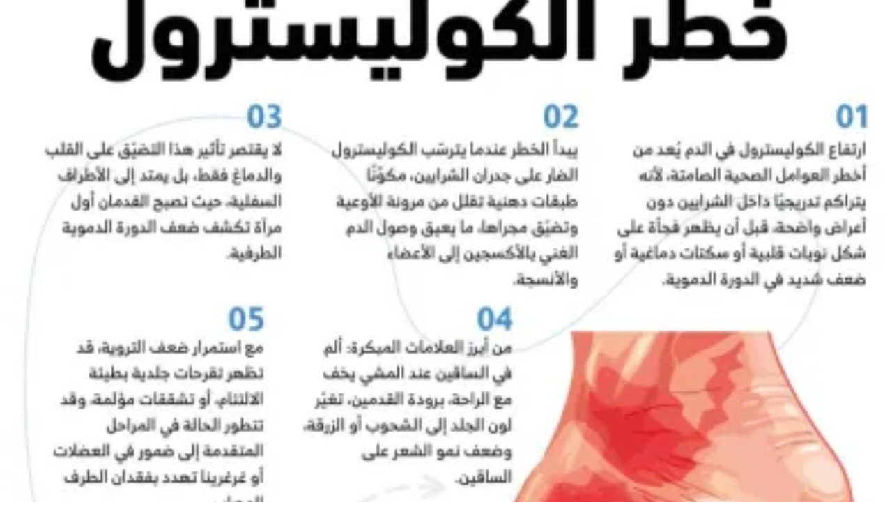

--- FILE ---
content_type: text/html
request_url: https://www.alwatan.com.sa/a/1148286
body_size: 12004
content:
<!DOCTYPE html PUBLIC "-//W3C//DTD XHTML 1.0 Strict//EN" "http://www.w3.org/TR/xhtml1/DTD/xhtml1-strict.dtd">
<html xmlns="http://www.w3.org/1999/xhtml" lang="ar" xml:lang="ar">
<head> 
    <meta http-equiv="Content-Type" content="text/html;charset=utf-8"/>
            <meta name="ROBOTS" content="index,follow"/>
        <meta name="language" content="Arabic"/>
    <meta name="copyright" content="Al Watan Online"/>
    <meta name="format-detection" content="telephone=no"> 
     
        <meta name="viewport" content="width=device-width, initial-scale=1" />
     
    <script>
  var googletag = googletag || {};
  googletag.cmd = googletag.cmd || [];
</script>
<script>
  googletag.cmd.push(function() {
googletag.defineSlot('/21695768448/Leaderboard_Ad_728x90_zone2', [728, 90], 'div-gpt-ad-1526389809945-0').addService(googletag.pubads()).setCollapseEmptyDiv(true);
googletag.defineSlot('/21695768448/LeaderBoard_Ad_728x90_zone1', [728, 90], 'div-gpt-ad-1525267291800-0').addService(googletag.pubads()).setCollapseEmptyDiv(true);
googletag.defineSlot('/21695768448/LeaderBoard_Ad_728x90_zone3', [728, 90], 'div-gpt-ad-1542813407046-0').addService(googletag.pubads()).setCollapseEmptyDiv(true);
googletag.defineSlot('/21695768448/HP_LeaderBoard_Ad_728x90_zone4', [728, 90], 'div-gpt-ad-1542813098229-0').addService(googletag.pubads()).setCollapseEmptyDiv(true);
googletag.defineSlot('/21695768448/HP_LeaderBoard_Ad_728x90_zone5', [728, 90], 'div-gpt-ad-1542812952399-0').addService(googletag.pubads()).setCollapseEmptyDiv(true);
googletag.defineSlot('/21695768448/Allpages_300x300', [300, 250], 'div-gpt-ad-1526041872079-0').addService(googletag.pubads()).setCollapseEmptyDiv(true);
googletag.defineSlot('/21695768448/Allpages_300*600', [300, 600], 'div-gpt-ad-1526377112335-0').addService(googletag.pubads()).setCollapseEmptyDiv(true);
googletag.defineSlot('/21695768448/Article_Ad_300x100_mobile-zone', [300, 100], 'div-gpt-ad-1557840744205-0').addService(googletag.pubads()).setCollapseEmptyDiv(true);
googletag.defineSlot('/21695768448/Allpages_300*300_top', [300, 250], 'div-gpt-ad-1601824871122-0').addService(googletag.pubads());
googletag.defineSlot('/21695768448/Allpages_300x300', [300, 250], 'div-gpt-ad-1601824964375-0').addService(googletag.pubads());

    googletag.pubads().enableSingleRequest();
	googletag.pubads().collapseEmptyDivs();
    googletag.enableServices();
  });
</script>

  
    <script>
  googletag.cmd.push(function() {
    googletag.defineSlot('/21695768448/Side_Ad_120x600_Right', [120, 600], 'div-gpt-ad-1542709082669-0').addService(googletag.pubads());
    googletag.defineSlot('/21695768448/Side_Ad_120x600_Left', [120, 600], 'div-gpt-ad-1542709135375-0').addService(googletag.pubads());
    googletag.pubads().enableSingleRequest();
    googletag.enableServices();
  });
</script>   
    <title>ما فوائد بذور السمسم الأسود - جريدة الوطن السعودية </title>	<base href="https://www.alwatan.com.sa/themes/watanksa/"/>
	<link rel="shortcut icon" href="https://www.alwatan.com.sa/themes/watanksa/images/favicon.ico?c=1" type="image/png">
    <link rel="icon" href="https://www.alwatan.com.sa/themes/watanksa/images/favicon.ico?c=1" type="image/png">
    <script type="text/javascript" src="https://www.alwatan.com.sa/js/jquery.min.js"></script>
    
    <link rel="preload" href="https://www.alwatan.com.sa/themes/watanksa/css/fonts-new-version/subset-HelveticaNeueLTArabic-Bold.woff2" as="font" type="font/woff2" crossorigin="anonymous">
    <link rel="preload" href="https://www.alwatan.com.sa/themes/watanksa/css/fonts-new-version/subset-HelveticaNeueLTArabic-Roman.woff2" as="font" type="font/woff2" crossorigin="anonymous">
    <link rel="preload" href="https://www.alwatan.com.sa/themes/watanksa/css/fonts-new-version/subset-JannaLT-Regular.woff2" as="font" type="font/woff2" crossorigin="anonymous">
    <link rel="preload" href="https://www.alwatan.com.sa/themes/watanksa/css/fonts-new-version/subset-JannaLT-Bold.woff2" as="font" type="font/woff2" crossorigin="anonymous">
    <link rel="preload" href="https://www.alwatan.com.sa/themes/watanksa/css/fonts-new-version/subset-HelveticaNeueLTArabic-Light.woff2" as="font" type="font/woff2" crossorigin="anonymous">
    <link rel="preload" href="https://www.alwatan.com.sa/themes/watanksa/css/fonts/Cairo-Regular.woff2" as="font" type="font/woff2" crossorigin="anonymous">
    <link rel="preload" href="https://www.alwatan.com.sa/css/font-awesome/fonts/fontawesome-webfont.woff2?v=4.7.0" as="font" type="font/woff2" crossorigin="anonymous"> 
    	<link rel="stylesheet" href="https://www.alwatan.com.sa/css/jquery.fancybox.min.css"/>
    <link rel="stylesheet" href="https://www.alwatan.com.sa/themes/watanksa/css/selection-sharer.min.css?v0.01" />
    
     
    <link rel="stylesheet" href="https://www.alwatan.com.sa/themes/watanksa/css/style-one.min.css?v0.67"/>
     
	<!--<link rel="stylesheet" href="https://www.alwatan.com.sa/themes/watanksa/css/g20.css?0.10"/>-->  
    <link rel="stylesheet" href="https://www.alwatan.com.sa/themes/watanksa/css/style-new-version.min.css?v0.94"/>

       
    <script src="//securepubads.g.doubleclick.net/tag/js/gpt.js"></script> 
        
    <link href="https://www.alwatan.com.sa/article/1148286" rel="canonical">
<link href="https://www.alwatan.com.sa/ampArticle/1148286" rel="amphtml">    <meta property="fb:app_id" content="2022631211342584" />
<meta name="description" content="ما فوائد بذور السمسم الأسود" />
<meta name="keywords" content="السمسم الأسود,فوائد صحية" />
<meta name="Idkeywords" content="499451" />
<meta name="pageType" content="article" />
<meta name="url" content="https://wtn.sa/a/1148286" />
<meta name="datePublished" content="2024-06-09T20:52:00+03:00" />
<meta name="dateModified" content="2024-06-09T20:53:35+03:00" />
<meta name="author" content="أبها : الوطن" />
<meta name="inLanguage" content="ar" />
<meta name="twitter:card" content="summary_large_image" />
<meta name="twitter:url" content="https://wtn.sa/a/1148286" />
<meta name="twitter:title" content="ما فوائد بذور السمسم الأسود" />
<meta name="twitter:description" content="- تحسن عملية الهضم، كما أن هذه البذور غنية بمضادات الأكسدة التي تساعد على تقليل خطر الإصابة بأمراض القلب.

- التحكم في وزن الجسم، إضافة إلى أن الأحماض الأمينية والدهون الصحية الموجودة فيها..." />
<meta property="og:url" content="https://wtn.sa/a/1148286" />
<meta property="og:title" content="ما فوائد بذور السمسم الأسود" />
<meta property="og:description" content="- تحسن عملية الهضم، كما أن هذه البذور غنية بمضادات الأكسدة التي تساعد على تقليل خطر الإصابة بأمراض القلب.

- التحكم في وزن الجسم، إضافة إلى أن الأحماض الأمينية والدهون الصحية الموجودة فيها..." />
<meta property="og:type" content="article" />
<meta property="og:locale" content="ar_AR" />
<meta property="og:site_name" content="Watanksa" />
<meta property="article:published_time" content="2024-06-09 20:52:00" />
<meta property="article:author" content="أبها : الوطن" />
<meta property="article:section" content="الانفوجراف" />
<meta name="twitter:card" content="summary_large_image" />
<meta name="twitter:title" content="ما فوائد بذور السمسم الأسود" />
<meta name="twitter:description" content="- تحسن عملية الهضم، كما أن هذه البذور غنية بمضادات الأكسدة التي تساعد على تقليل خطر الإصابة بأمراض القلب.

- التحكم في وزن الجسم، إضافة إلى أن الأحماض الأمينية والدهون الصحية الموجودة فيها..." />
<meta property="og:image" content="https://www.alwatan.com.sa/uploads/images/2024/06/09/1054461.jpg" />
<meta name="twitter:image" content="https://www.alwatan.com.sa/uploads/images/2024/06/09/1054461.jpg" />
<meta name="thumbnailUrl" content="https://www.alwatan.com.sa/uploads/images/2024/06/09/1054461.jpg" />
<meta itemprop="identifier" content="1148286" />
<meta itemprop="headline" content="ما فوائد بذور السمسم الأسود" />
<meta itemprop="pageType" content="article" />
<meta itemprop="articleSection" content="الانفوجراف" />
<meta itemprop="datePublished" content="2024-06-09T20:52:00+03:00" />
<meta itemprop="dateModified" content="2024-06-09T20:53:35+03:00" />
<meta itemprop="url" content="1148286" />
<meta itemprop="image" content="uploads/images/2024/06/09/1054461.jpg" />
<meta itemprop="thumbnailUrl" content="uploads/images/2024/06/09/1054461.jpg" />
<meta itemprop="publisher" content="جريدة الوطن السعودية " /> 
    
     

    <meta http-equiv="refresh" content="240" >    
       
    <script type="text/javascript">    
       var izooto = document.createElement('script');  
        izooto.src = 'https://cdn.izooto.com/scripts/265e901318d880c9da480e343aa506e53ca57515.js';   
        
            var waiting_time_popup_ads=3000;
     
    setTimeout(
        function(){  
            document.getElementsByTagName('HEAD').item(0).appendChild(izooto);   
        },waiting_time_popup_ads
    );
    </script>
          
           
<script> 
  googletag.cmd.push(function() {
    googletag.defineSlot('/21795300705,21695768448/Alwatan.com.sa_1x1', [1, 1], 'div-gpt-ad-1705566205785-0').addService(googletag.pubads());
    googletag.pubads().enableSingleRequest();
    googletag.pubads().collapseEmptyDivs();
    googletag.enableServices();
  });
</script>
 

</head>

<body class="rtl "> 
   
        
<input id="BASE_URL" type="hidden" value="https://www.alwatan.com.sa/"/>  
<!--HEADER-->
<header class="no-print">
    
<script>
	var searchQuery = '';
	var searchGroup = '';
	var searchDateFrom = '';
	var searchDateTo = '';
	var searchSection = [];
	var searchAuthor = [];
</script>



<div class="row header-new">
    <div class="container">
        <div class="headerTop">
            <div class="date">
                <div class="today">الجمعة</div>
                <div class="datehijri">27 رجب 1447 هـ</div>
                <div class="dateenglish">  16 يناير 2026</div>
            </div>
            <div class="logo"> 
                <a  href="https://www.alwatan.com.sa/">
                    <img src="/themes/watanksa/images/new-version/logo.png" alt="logo" width="226" height="76"  />
                </a> 
            </div>
            <div class="follow-us">
                <a target="_blank" href="https://www.threads.net/@alwatanksa" rel="noreferrer"> <img src="/themes/watanksa/images/new-version/threads-blue.svg" alt="threads logo" width="17" height="17" /></a>
                <a target="_blank" href="https://twitter.com/alwatansa" rel="noreferrer">
                    <svg version="1.1" id="svg5" xmlns:svg="http://www.w3.org/2000/svg" width="25px" fill="#008be9"
                         xmlns="http://www.w3.org/2000/svg" xmlns:xlink="http://www.w3.org/1999/xlink" x="0px" y="0px" viewBox="0 0 1668.56 1221.19"
                         style="enable-background:new 0 0 1668.56 1221.19;" xml:space="preserve">
                        <g id="layer1" transform="translate(52.390088,-25.058597)">
                            <path id="path1009" d="M283.94,167.31l386.39,516.64L281.5,1104h87.51l340.42-367.76L984.48,1104h297.8L874.15,558.3l361.92-390.99
                                h-87.51l-313.51,338.7l-253.31-338.7H283.94z M412.63,231.77h136.81l604.13,807.76h-136.81L412.63,231.77z"/>
                        </g>
                    </svg>
                </a>
                <a target="_blank" href="https://www.snapchat.com/add/alwatan-ksa" rel="noreferrer" ><i class="fa fa-snapchat"></i></a>
                <a target="_blank" href="https://instagram.com/alwatanksa" rel="noreferrer" ><i class="fa fa-instagram"></i></a>
                <a target="_blank" href="https://www.youtube.com/c/AlWatanksa" rel="noreferrer" ><i class="fa fa-youtube-play"></i></a>
                <a target="_blank" href="https://api.whatsapp.com/send?phone=966508227333&text=اشترك" rel="noreferrer" ><i class="fa fa-whatsapp"></i></a>
                <a target="_blank" href="https://nabd.com/alwatansa" rel="noreferrer"> <img src="/themes/watanksa/images/new-version/nabd-blue.svg" alt="nabd logo" width="19" height="22" /></a>
                
                <!--<a target="_blank" href="https://www.linkedin.com/company/alwatansa/" rel="noreferrer"><i class="fa fa-linkedin"></i></a>-->
                <!--<a target="_blank" href="https://www.facebook.com/alwatanksa" rel="noreferrer"><i class="fa fa-facebook"></i></a>-->
                <!--<a target="_blank" href="https://t.me/watansa" rel="noreferrer"><i class="fa fa-telegram"></i></a>-->
                <!--<a target="_blank" href="https://www.alwatan.com.sa/rss" ><i class="fa fa-rss"></i></a>-->
            </div>
        </div>
    </div> 
</div>



<div class="menu-new">
    <div class="container">
        <div class="row outer">
            <div class="col-1">
                <ul class="nav navbar-nav">
                    
                    <li class="li-menu homeSiteRedirect">
                        <a href="/">
                            <img src="/themes/watanksa/images/new-version/home-car.svg" alt="logo" width="20" height="20"  />
                        </a>
                    </li> 
                            
                    
                            <li class="li-menu  lg-menu md-menu">
                                <a href="https://www.alwatan.com.sa/">
                                        الرئيسية                                </a>
                            </li>

                         
                          
                                            <li class="li-menu  lg-menu md-menu">
                        <a href="https://www.alwatan.com.sa/سياسة">
                            سياسة                        </a>
                        <div class="moreinButton">
                            <div class="openSubMobile">+</div>
                             
<div class=" subMenuBox">
    <div class="li-subMenuList "></div>
    
                         
            <div class="li-subMenuList ">
                <a href="https://www.alwatan.com.sa/morearticles/سياسة/عربية">
                        عربية                </a>
            </div>
                         
            <div class="li-subMenuList ">
                <a href="https://www.alwatan.com.sa/morearticles/سياسة/دولية">
                        دولية                </a>
            </div>
                         
            <div class="li-subMenuList ">
                <a href="https://www.alwatan.com.sa/morearticles/سياسة/الحرب-الروسية-الأوكرانية">
                        الحرب الروسية الأوكرانية                </a>
            </div>
            
                 <div class="li-subMenuList"></div>
 </div>
                                            
                                                           </div>
                    </li>

                         
                          
                                            <li class="li-menu  lg-menu md-menu">
                        <a href="https://www.alwatan.com.sa/محليات">
                            محليات                        </a>
                        <div class="moreinButton">
                            <div class="openSubMobile">+</div>
                             
<div class=" subMenuBox">
    <div class="li-subMenuList "></div>
    
                         
            <div class="li-subMenuList ">
                <a href="https://www.alwatan.com.sa/كورونا">
                        كورونا                </a>
            </div>
            
                 <div class="li-subMenuList"></div>
 </div>
                                            
                                                           </div>
                    </li>

                         
                          
                                            <li class="li-menu  lg-menu md-menu">
                        <a href="https://www.alwatan.com.sa/رياضة">
                            رياضة                        </a>
                        <div class="moreinButton">
                            <div class="openSubMobile">+</div>
                             
<div class=" subMenuBox">
    <div class="li-subMenuList "></div>
    
                         
            <div class="li-subMenuList ">
                <a href="https://www.alwatan.com.sa/morearticles/رياضة/سعودية">
                        سعودية                </a>
            </div>
                         
            <div class="li-subMenuList ">
                <a href="https://www.alwatan.com.sa/morearticles/رياضة/عالمية">
                        عالمية                </a>
            </div>
            
                 <div class="li-subMenuList"></div>
 </div>
                                            
                                                           </div>
                    </li>

                         
                          
                                            <li class="li-menu  lg-menu md-menu">
                        <a href="https://www.alwatan.com.sa/اقتصاد">
                            اقتصاد                        </a>
                        <div class="moreinButton">
                            <div class="openSubMobile">+</div>
                             
<div class=" subMenuBox">
    <div class="li-subMenuList "></div>
    
                         
            <div class="li-subMenuList ">
                <a href="https://www.alwatan.com.sa/خدمات-الأعمال">
                        خدمات الأعمال                </a>
            </div>
                         
            <div class="li-subMenuList ">
                <a href="https://www.alwatan.com.sa/الاقتصاد-الدولي">
                        الاقتصاد الدولي                </a>
            </div>
            
                 <div class="li-subMenuList"></div>
 </div>
                                            
                                                           </div>
                    </li>

                         
                          
                        
                            <li class="li-menu  lg-menu md-menu">
                                <a href="https://www.alwatan.com.sa/حياة">
                                        حياة                                </a>
                            </li>

                         
                          
                        
                            <li class="li-menu  lg-menu md-menu">
                                <a href="https://www.alwatan.com.sa/نقاشات">
                                        نقاشات                                </a>
                            </li>

                         
                          
                        
                            <li class="li-menu  lg-menu md-menu">
                                <a href="https://www.alwatan.com.sa/رأي">
                                        رأي                                </a>
                            </li>

                         
                          
                        
                            <li class="li-menu  lg-menu md-menu">
                                <a href="https://www.alwatan.com.sa/الاسبوعية">
                                        الأسبوعية                                </a>
                            </li>

                         
                          
                                            <li class="li-menu  lg-menu md-menu">
                        <a href="https://www.alwatan.com.sa/جازان">
                            المناطق                        </a>
                        <div class="moreinButton">
                            <div class="openSubMobile">+</div>
                             
<div class=" subMenuBox">
    <div class="li-subMenuList "></div>
    
                         
            <div class="li-subMenuList ">
                <a href="https://www.alwatan.com.sa/جازان">
                        جازان                </a>
            </div>
                         
            <div class="li-subMenuList ">
                <a href="https://www.alwatan.com.sa/القصيم">
                        القصيم                </a>
            </div>
            
                 <div class="li-subMenuList"></div>
 </div>
                                            
                                                           </div>
                    </li>

                         
                          
                        
                            <li class="li-menu  lg-menu md-menu">
                                <a href="http://alwatan.com.sa/morearticles/مسارات/صفحات-تفاعلية">
                                        تفاعلية                                </a>
                            </li>

                         
                          
                        
                            <li class="li-menu  lg-menu md-menu">
                                <a href="https://www.alwatan.com.sa/إعلانات">
                                        اعلانات                                </a>
                            </li>

                         
                          
                        
                            <li class="li-menu  lg-menu md-menu">
                                <a href="https://micro.alwatan.com.sa/panorama/high-city/">
                                        صور تفاعلية                                </a>
                            </li>

                         
                          
                        
                            <li class="li-menu  lg-menu md-menu">
                                <a href="https://www.alwatan.com.sa/مناسبات">
                                        مناسبات                                </a>
                            </li>

                         
                          
                        
                            <li class="li-menu  lg-menu md-menu">
                                <a href="https://www.alwatan.com.sa/الانفوجراف">
                                        إنفوجراف                                </a>
                            </li>

                         
                          
                        
                            <li class="li-menu  lg-menu md-menu">
                                <a href="https://www.alwatan.com.sa/بانوراما">
                                        بانوراما                                </a>
                            </li>

                         
                          
                        
                            <li class="li-menu  lg-menu md-menu">
                                <a href="https://www.alwatan.com.sa/فيديو">
                                        فيديو                                </a>
                            </li>

                         
                          
                                                     <li class="li-menu visible-xs ">
                                <a class="eye-div" href="https://www.alwatan.com.sa/عين المواطن" title="عين المواطن">
                                                 عين المواطن                                </a>
                            </li> 
                            
                            <li class="li-menu more-menu lg-menu md-menu ">
                                <div class="morebutton">
                                            المزيد
                                    </div>
                                    <div class="moreMenuBox">
                                            <div class="li-moreMenuList li-List"></div>
                                                                                                <div class="li-moreMenuList ">
                                                            <a href="https://www.alwatan.com.sa/">
                                                                    الرئيسية                                                            </a>
                                                    </div>
                                                                                                        <div class="li-moreMenuList ">
                                                            <a href="https://www.alwatan.com.sa/سياسة">
                                                                    سياسة                                                            </a>
                                                    </div>
                                                                                                        <div class="li-moreMenuList ">
                                                            <a href="https://www.alwatan.com.sa/محليات">
                                                                    محليات                                                            </a>
                                                    </div>
                                                                                                        <div class="li-moreMenuList ">
                                                            <a href="https://www.alwatan.com.sa/رياضة">
                                                                    رياضة                                                            </a>
                                                    </div>
                                                                                                        <div class="li-moreMenuList ">
                                                            <a href="https://www.alwatan.com.sa/اقتصاد">
                                                                    اقتصاد                                                            </a>
                                                    </div>
                                                                                                        <div class="li-moreMenuList ">
                                                            <a href="https://www.alwatan.com.sa/حياة">
                                                                    حياة                                                            </a>
                                                    </div>
                                                                                                        <div class="li-moreMenuList ">
                                                            <a href="https://www.alwatan.com.sa/نقاشات">
                                                                    نقاشات                                                            </a>
                                                    </div>
                                                                                                        <div class="li-moreMenuList ">
                                                            <a href="https://www.alwatan.com.sa/رأي">
                                                                    رأي                                                            </a>
                                                    </div>
                                                                                                        <div class="li-moreMenuList ">
                                                            <a href="https://www.alwatan.com.sa/الاسبوعية">
                                                                    الأسبوعية                                                            </a>
                                                    </div>
                                                                                                        <div class="li-moreMenuList ">
                                                            <a href="https://www.alwatan.com.sa/جازان">
                                                                    المناطق                                                            </a>
                                                    </div>
                                                                                                        <div class="li-moreMenuList ">
                                                            <a href="http://alwatan.com.sa/morearticles/مسارات/صفحات-تفاعلية">
                                                                    تفاعلية                                                            </a>
                                                    </div>
                                                                                                        <div class="li-moreMenuList ">
                                                            <a href="https://www.alwatan.com.sa/إعلانات">
                                                                    اعلانات                                                            </a>
                                                    </div>
                                                                                                        <div class="li-moreMenuList ">
                                                            <a href="https://micro.alwatan.com.sa/panorama/high-city/">
                                                                    صور تفاعلية                                                            </a>
                                                    </div>
                                                                                                        <div class="li-moreMenuList ">
                                                            <a href="https://www.alwatan.com.sa/مناسبات">
                                                                    مناسبات                                                            </a>
                                                    </div>
                                                                                                        <div class="li-moreMenuList ">
                                                            <a href="https://www.alwatan.com.sa/الانفوجراف">
                                                                    إنفوجراف                                                            </a>
                                                    </div>
                                                                                                        <div class="li-moreMenuList ">
                                                            <a href="https://www.alwatan.com.sa/بانوراما">
                                                                    بانوراما                                                            </a>
                                                    </div>
                                                                                                        <div class="li-moreMenuList ">
                                                            <a href="https://www.alwatan.com.sa/فيديو">
                                                                    فيديو                                                            </a>
                                                    </div>
                                                                                                <div class="li-moreMenuList "></div>
                                    </div>
                            </li>
                </ul>
            </div>
			 
            <div class="col-2"> 
                <!--<a class="competition"  href="https://micro.alwatan.com.sa/RamadanCompetition" target="_blank" title="شارك واربح">شارك واربح</a>-->
                <!--<a class="competition"  href="https://www.alwatan.com.sa/morearticles/سياسة/روسيا-واوكرانيا"  title="أوكرانيا وروسيا">أوكرانيا وروسيا</a>-->
               
                <!--<a class="hajj"  href="/حج-1444"  title="حج 1444">حج 1444</a>-->
                
                <a class="eye-div" href="https://www.alwatan.com.sa/عين المواطن" title="عين المواطن">عين المواطن</a>
            
                <a class="pdf-div"  href="https://www.alwatan.com.sa/digital/2026-01-16" title="النسخة الإلكترونية">عدد اليوم</a>
               
                <div class="search-div"  onclick="showHeaderSearch();">بحث</div>
                <div class="menu-search-absolute">
                    <input class="query" type="text" placeholder="ابحث" />  
                </div>
                <div class="advanceSearch" data-toggle="modal" data-target="#advSearch" onclick="advancedSearch();" tabindex="1">
                    بحث متقدم 
                </div>
                
				  
                
            </div>
            
			<div class="menu-burger">
				<span></span>
				<span></span>
				<span></span>
			</div>
            
        </div> 
    </div>
</div>

      



<div class="header-ad hidden-xs">
            <div id='div-gpt-ad-1526389809945-0' style='height:90px; width:728px;'>
            <script>
                    googletag.cmd.push(function() { googletag.display('div-gpt-ad-1526389809945-0'); });
            </script>
        </div>
        </div>  

<div id="advSearch" class="modal fade" role="dialog" style="display: none"></div>
</header>
  
<section>
    

        <div class="relative-style">



        

<script type="application/ld+json">
	{
	"@context": "http://schema.org",
	"@type": "NewsArticle",
        "inLanguage": "ar",
	"mainEntityOfPage":{
	  "@type":"WebPage",
	  "@id":"1148286"
	},
	"headline": "ما فوائد بذور السمسم الأسود",
	"image": {
	  "@type": "ImageObject",
	  "url": "uploads/images/2024/06/09/1054461.jpg",
	  "height": 500,
	  "width": 500
	},
	"datePublished": "2024-06-09T20:54:40+03:00",
	"dateModified": "2024-06-09T20:53:35+03:00",
	"author": {
	  "@type": "Person",
	  "name": "أبها: الوطن"
	},
	"publisher": {
	  "@type": "Organization",
	  "name": "جريدة الوطن السعودية ",
	  "logo": {
		"@type": "ImageObject",
		"url": "https://www.alwatan.com.sa/themes/watanksa/images/logo.png",
		"width": 190,
		"height": 88
	  }
	},
	"description": "- تحسن عملية الهضم، كما أن هذه البذور غنية بمضادات الأكسدة التي تساعد على تقليل خطر الإصابة بأمراض القلب.

- التحكم في وزن الجسم، إضافة إلى أن الأحماض الأمينية والدهون الصحية الموجودة فيها..."
   }
</script>


<input type="hidden" id="cmsArticleId" value="1148286">

<div class="article-container">
    <div class="container"><div class="row"><div class="col-md-12 noPadding col-xs-12"><!--mobile-ad.tpl.php-->
 
        <div class="visible-xs mobile-ad padd10px">
			<div class="auto-table-style">
            <!-- /21695768448/Article_Ad_300x100_mobile-zone -->			</div>
        </div> 
    </div></div></div><div class="container"><div class="row"><div class="col-md-12 noPadding col-xs-12"><!--new-article-details.tpl.php-->

<!--CMS: 1148286-->
<!--NP: 499451-->
<!--ISOLD: 0-->
<!--OLD: 0-->
<!--section: 18-->


<div class="padd10px new-article-details">
    <div class="row rowTop">
        <div class="relative col-md-5">
            <div class="flex-mobile">
            <div class="sectionBig sectionBig-18-icon">  </div>
                        <h1 class="new-article-title">ما فوائد بذور السمسم الأسود</h1>
            </div>
            <div class="boxPublishTime">
                <div class="article-publish-date">
                    <img src="/themes/watanksa/images/new-version/icon-clock.png" width="20">
                    <div class="inline-block">
                        20:52                    </div>
                    <div class="inline-block">
                        الاحد 09 يونيو 2024                    </div> 
                    - 03 ذو الحجة 1445 هـ                </div> 
            </div>
        </div>
                    <div class="col-md-7">
                                                            <a class="fancybox ratio" href="../../uploads/images/2024/06/09/1054461.jpg" data-fancybox-group="gallery" title="">
                            <div>
                                <img src="https://cdn4.premiumread.com/?url=https://alwatan.com.sa/uploads/images/2024/06/09/1054461.jpg&w=700&q=100&f=webp"  width="100%" 	alt=""		onerror="this.src='images/no-image.png'">
                                                            </div>
                        </a>
                                            
                                                            </div>
            </div>
        <div class="row-article-body">
                    <div class="authorRow">
                                 
                    <div class="authordata">
                        <div class="iconByline"><img src="/themes/watanksa/images/new-version/icon-byline.png"></div>
                        <div class="authorName">
                            <a href="https://www.alwatan.com.sa/author/326/1/أبها-:-الوطن"> أبها : الوطن </a>
                        </div>
                    </div>
                                     
            </div>

        	        
       
    <div class="speakol-widget" id="sp-wi-4620"></div>

    <script>
    setTimeout(function () {
        // Load the Speakol SDK script dynamically
        var speakolScript = document.createElement('script');
        speakolScript.src = "https://cdn.speakol.com/widget/js/speakol-widget-v2.js";
        speakolScript.async = true;
        document.body.appendChild(speakolScript);

        // Initialize the widget after the script loads
        speakolScript.onload = function () {
            window.spksdk = window.spksdk || [];
            spksdk.push({
                widget_id: "wi-4620",
                element: "sp-wi-4620"
            });
        };
    }, 3000); // 3 seconds delay
    </script> 
    
        <div class="articleBody">
            - تحسن عملية الهضم، كما أن هذه البذور غنية بمضادات الأكسدة التي تساعد على تقليل خطر الإصابة بأمراض القلب.<br><br>- التحكم في وزن الجسم، إضافة إلى أن الأحماض الأمينية والدهون الصحية الموجودة فيها تعزز الحالة الصحية للجسم.<br><br>- بذور السمسم الأسود غنية بالكالسيوم والفوسفور والحديد والفيتامينات المختلفة ما يساعد في توفير العناصر الغذائية الأساسية للجسم.<!--WEB-18305-->    
<!-- /21795300705,21695768448/Alwatan.com.sa_1x1 -->
<div id='div-gpt-ad-1705566205785-0'>
  <script>
    googletag.cmd.push(function() { googletag.display('div-gpt-ad-1705566205785-0'); });
  </script>
</div>
<!--WEB-18305--><br><br>- غنية بالألياف التي تبطئ امتصاص السكر وتساعد في خفض مستويات السكر في الدم.<br><br>- يساعد الكالسيوم الموجود فيها على تقوية العظام والأسنان، كما يساعد في الوقاية من حالات مثل آلام المفاصل وهشاشة العظام.<div class="clear"></div><br/><div class="pagingWrap" style="display:none;"><a style="display:none;" href="https://www.alwatan.com.sa/article/1148286/الانفوجراف?page=0" class="button grey prevBtn">< Previous Page</a><a style="display:none;" href="https://www.alwatan.com.sa/article/1148286/الانفوجراف?page=2" class="button grey nextBtn">Next Page ></a></div>        </div>

                <div class="articleTagsBox">
                    </div>
    </div> 
    
    <div class="rowflex">
        
    <div class="article-lastedit-date">
        <div class="inline-block">
            آخر تحديث
        </div>
        <div class="inline-block">
            20:53        </div>
        <div class="inline-block">
            الاحد 09 يونيو 2024        </div>
        - 03 ذو الحجة 1445 هـ    </div>

    <div class="row-share"> 

        <div>
            <a href="/cdn-cgi/l/email-protection#c7f8b4b2a5ada2a4b3fa1e421f60e71e461e4f1f601f611f68e71f6f1f771e4f1f76e71f601e431f741e421f741e42e71f601e431f641f741e4f1f68e1a5a8a3befaafb3b3b7b4fde8e8b0b3a9e9b4a6e8a6e8f6f6f3fff5fff1">
                <i class="fa fa-envelope"></i>
            </a>
        </div>
        
        <div>
            <a href="javascript:void(0);"  data-action="share/whatsapp/share" onclick="window.open('https://api.whatsapp.com/send?text=ما فوائد بذور السمسم الأسود https://wtn.sa/a/1148286','_blank','width=400,height=500,scrollbars=yes,status=no,toolbar=no,fullscreen=no,resizable=no,menubar=no,titlebar=no,screenx=50,screeny=0');">
                <i class="fa  fa-whatsapp whatsappicon "></i>
            </a>
        </div>
        
        <div>
            <a href="javascript:void(0);" onclick="window.open('https://t.me/share/url?url=https://wtn.sa/a/1148286&text=ما فوائد بذور السمسم الأسود','_blank','width=400,height=500,scrollbars=yes,status=no,toolbar=no,fullscreen=no,resizable=no,menubar=no,titlebar=no,screenx=50,screeny=0');">
               <i class="fa fa-telegram"></i>
            </a>
        </div>
        
        <div> 
            <a href="javascript:void(0);" onclick="window.open('https://www.twitter.com/share?url=https://wtn.sa/a/1148286&text=ما فوائد بذور السمسم الأسود','_blank','width=400,height=500,scrollbars=yes,status=no,toolbar=no,fullscreen=no,resizable=no,menubar=no,titlebar=no,screenx=50,screeny=0');">
                <svg version="1.1" id="svg5" xmlns:svg="http://www.w3.org/2000/svg" width="25px" fill="#008be9"
                     xmlns="http://www.w3.org/2000/svg" xmlns:xlink="http://www.w3.org/1999/xlink" x="0px" y="0px" viewBox="0 0 1668.56 1221.19"
                     style="enable-background:new 0 0 1668.56 1221.19;" xml:space="preserve">
                    <g id="layer1" transform="translate(52.390088,-25.058597)">
                        <path id="path1009" d="M283.94,167.31l386.39,516.64L281.5,1104h87.51l340.42-367.76L984.48,1104h297.8L874.15,558.3l361.92-390.99
                            h-87.51l-313.51,338.7l-253.31-338.7H283.94z M412.63,231.77h136.81l604.13,807.76h-136.81L412.63,231.77z"/>
                    </g>
                </svg>
            </a>
        </div>
        
        <div>
            <a href="javascript:void(0);" onclick="window.open('https://www.facebook.com/sharer/sharer.php?u=https://wtn.sa/a/1148286','_blank','width=400,height=500,scrollbars=yes,status=no,toolbar=no,fullscreen=no,resizable=no,menubar=no,titlebar=no,screenx=50,screeny=0');">
                 <i class="fa fa-facebook"></i>
            </a>
        </div>
         

    </div>
        
    </div>

    <script data-cfasync="false" src="/cdn-cgi/scripts/5c5dd728/cloudflare-static/email-decode.min.js"></script><script type="text/javascript">
        $(function () {
            var clipboard = new Clipboard('.clipboard');

            $('.articleBody').selectionSharer();

            $('.fancybox').fancybox();
            var owl = $(".owl-articleMedia");
            owl.owlCarousel({
                items: 1, //10 items above 1000px browser width
                nav: true,
                dots: false,
                dotClass: 'owl-page',
                dotsClass: 'owl-pagination',
                loop: true,
                rtl: true,
                autoplay: false,
                autoplayHoverPause: true,
                autoplayTimeout: 7000,
                navText: ["", ""]
            });

            var owl = $(".owl-rightGallery");
            owl.owlCarousel({
                items: 5, //10 items above 1000px browser width
                nav: true,
                dots: false,
                dotClass: 'owl-page',
                dotsClass: 'owl-pagination',
                loop: false,
                rtl: true,
                autoplay: false,
                autoplayHoverPause: true,
                autoplayTimeout: 7000,
                navText: ["", ""],
                responsive: {
                    1200: {
                        items: 5
                    },
                    990: {
                        items: 3
                    },
                    500: {
                        items: 2
                    },
                    0: {
                        items: 2
                    }
                }
            });
        });
        var addthis_share = {
            // ... other options
            url_transforms: {
                shorten: {
                    twitter: 'wtn.sa',
                    whatsapp: 'wtn.sa',
                    facebook: 'wtn.sa',
//                    messenger: 'wtn.sa',
                    email: 'wtn.sa',
                    telegram: 'wtn.sa',
                }
            },
            shorteners: {
                bitly: 'wtn.sa'
            }
        }
    </script>

</div>
<!-- added to initialise function -->
<!--<script type="text/javascript" class="teads" async="true" src="//a.teads.tv/page/110235/tag"></script>-->



</div></div></div><div class="container"><div class="row"><div class="col-md-12 noPadding col-xs-12"><!--square-ad.tpl.php--> 
            <div class="padd10px square-ad">
            <div class="ad-div">
                <!-- /21695768448/Allpages_300*300_top -->            </div>
        </div>
         
</div></div></div><div class="container"><div class="row"><div class="col-md-12 noPadding col-xs-12">
<!--new-related-articles.tpl.php-->
<div class="padd10px new-related-articles ">

    <div class="widgetTitle">
       مقالات مشابهة    </div>

    <div class="row rowMargin">
				<div class="col-sm-6 col-md-4 col-lg-3 relative">
            <a class="ratio" href="https://www.alwatan.com.sa/article/1175912" data-focus-x="0" data-focus-y="0">
                <div style="display:block;">
                    <img  style="position:absolute;opacity:1;width:100%;height:auto;left:0;top:-29.850746268657%;" src="https://cdn4.premiumread.com/?url=https://alwatan.com.sa/uploads/images/2026/01/13/1222701.jpg&w=400&q=100&f=webp"	alt=""		onerror="this.src='images/no-image.png'">
                </div>
            </a>

			<h2 class="title">
				<a   href="https://www.alwatan.com.sa/article/1175912">
                    <p>لماذا لا تتآكل المعدة بحمضها</p>
                </a>
			</h2>
            <div class="smallDesc">
                <p>حقيقة علميةحمض المعدة قوي لدرجة أنه قادر على إذابة المعادن، ومع ذلك لا تتضرر المعدة منه في الحالة الطبيعية.مهمة المعدة&bull; تفكيك...</p>
            </div>

            <div class="bylineRow">
                <img src="/themes/watanksa/images/new-version/icon-byline.png"> أبها: الوطن            </div>
            <div class="article-publish-date">
                <img src="/themes/watanksa/images/new-version/icon-clock.png" width="20">
                24 رجب 1447 هـ            </div>

		</div>
					<div class="col-sm-6 col-md-4 col-lg-3 relative">
            <a class="ratio" href="https://www.alwatan.com.sa/article/1175864" data-focus-x="0" data-focus-y="0">
                <div style="display:block;">
                    <img  style="position:absolute;opacity:1;width:100%;height:auto;left:0;top:-53.731343283582%;" src="https://cdn4.premiumread.com/?url=https://alwatan.com.sa/uploads/images/2026/01/12/1222324.jpg&w=400&q=100&f=webp"	alt=""		onerror="this.src='images/no-image.png'">
                </div>
            </a>

			<h2 class="title">
				<a   href="https://www.alwatan.com.sa/article/1175864">
                    <p>تهريب السلاح لقوات الدعم السريع</p>
                </a>
			</h2>
            <div class="smallDesc">
                <p>تهريب السلاح لقوات الدعم السريعالمنافذ الرئيسية:المثلث الحدودي (ليبيا- مصر- السودان- تشاد): منطقة استراتيجية ضعيفة الرقابةالحدود...</p>
            </div>

            <div class="bylineRow">
                <img src="/themes/watanksa/images/new-version/icon-byline.png"> جازان: حسين معشي            </div>
            <div class="article-publish-date">
                <img src="/themes/watanksa/images/new-version/icon-clock.png" width="20">
                23 رجب 1447 هـ            </div>

		</div>
					<div class="col-sm-6 col-md-4 col-lg-3 relative">
            <a class="ratio" href="https://www.alwatan.com.sa/article/1175844" data-focus-x="0" data-focus-y="0">
                <div style="display:block;">
                    <img  style="position:absolute;opacity:1;width:100%;height:auto;left:0;top:-29.850746268657%;" src="https://cdn4.premiumread.com/?url=https://alwatan.com.sa/uploads/images/2026/01/12/1222253.jpg&w=400&q=100&f=webp"	alt=""		onerror="this.src='images/no-image.png'">
                </div>
            </a>

			<h2 class="title">
				<a   href="https://www.alwatan.com.sa/article/1175844">
                    <p>كيفية حذف حساب ChatGPT</p>
                </a>
			</h2>
            <div class="smallDesc">
                <p>أولًا: الحذف من جهاز الكمبيوتر&bull; افتح موقع «شات جي بي تي» عبر أي متصفح على جهاز الكمبيوتر أو اللابتوب.&bull; تأكد من تسجيل الدخول...</p>
            </div>

            <div class="bylineRow">
                <img src="/themes/watanksa/images/new-version/icon-byline.png"> أبها: الوطن            </div>
            <div class="article-publish-date">
                <img src="/themes/watanksa/images/new-version/icon-clock.png" width="20">
                23 رجب 1447 هـ            </div>

		</div>
					<div class="col-sm-6 col-md-4 col-lg-3 relative">
            <a class="ratio" href="https://www.alwatan.com.sa/article/1175791" data-focus-x="0" data-focus-y="0">
                <div style="display:block;">
                    <img  style="position:absolute;opacity:1;width:100%;height:auto;left:0;top:-29.850746268657%;" src="https://cdn4.premiumread.com/?url=https://alwatan.com.sa/uploads/images/2026/01/12/1221992.jpg&w=400&q=100&f=webp"	alt=""		onerror="this.src='images/no-image.png'">
                </div>
            </a>

			<h2 class="title">
				<a   href="https://www.alwatan.com.sa/article/1175791">
                    <p>أدوية التخسيس تقلل مخاطر سرطان القولون</p>
                </a>
			</h2>
            <div class="smallDesc">
                <p>&bull; كشفت دراستان حديثتان أن أدوية إنقاص الوزن من فئة محفزات GLP-1 ارتبطت بانخفاض خطر الإصابة بسرطان القولون والمستقيم مقارنة...</p>
            </div>

            <div class="bylineRow">
                <img src="/themes/watanksa/images/new-version/icon-byline.png"> أبها: الوطن            </div>
            <div class="article-publish-date">
                <img src="/themes/watanksa/images/new-version/icon-clock.png" width="20">
                22 رجب 1447 هـ            </div>

		</div>
					<div class="col-sm-6 col-md-4 col-lg-3 relative">
            <a class="ratio" href="https://www.alwatan.com.sa/article/1175740" data-focus-x="0" data-focus-y="0">
                <div style="display:block;">
                    <img  style="position:absolute;opacity:1;width:100%;height:auto;left:0;top:-100%;" src="https://cdn4.premiumread.com/?url=https://alwatan.com.sa/uploads/images/2026/01/11/1221608.jpg&w=400&q=100&f=webp"	alt=""		onerror="this.src='images/no-image.png'">
                </div>
            </a>

			<h2 class="title">
				<a   href="https://www.alwatan.com.sa/article/1175740">
                    <p>جرينلاند بين الجليد والنار</p>
                </a>
			</h2>
            <div class="smallDesc">
                <p>جرينلاند بين الجليد والنارأكبر جزيرة في العالم 2.1 مليون كم²إقليم تابع للدنمارك بحكم ذاتي موسعيسكنها 56 ألف نسمة، معظمهم من الإنويت80...</p>
            </div>

            <div class="bylineRow">
                <img src="/themes/watanksa/images/new-version/icon-byline.png"> الوطن            </div>
            <div class="article-publish-date">
                <img src="/themes/watanksa/images/new-version/icon-clock.png" width="20">
                22 رجب 1447 هـ            </div>

		</div>
					<div class="col-sm-6 col-md-4 col-lg-3 relative">
            <a class="ratio" href="https://www.alwatan.com.sa/article/1175725" data-focus-x="0" data-focus-y="0">
                <div style="display:block;">
                    <img  style="position:absolute;opacity:1;width:100%;height:auto;left:0;top:-29.850746268657%;" src="https://cdn4.premiumread.com/?url=https://alwatan.com.sa/uploads/images/2026/01/10/1221535.jpg&w=400&q=100&f=webp"	alt=""		onerror="this.src='images/no-image.png'">
                </div>
            </a>

			<h2 class="title">
				<a   href="https://www.alwatan.com.sa/article/1175725">
                    <p>برنامج ذاتي يعيد النشاط لمرضى الظهر</p>
                </a>
			</h2>
            <div class="smallDesc">
                <p>&bull; يمكن لمرضى آلام أسفل الظهر استعادة نمط حياة نشط دون الاعتماد الكامل على العلاج الطبيعي التقليدي، من خلال برامج تعتمد على...</p>
            </div>

            <div class="bylineRow">
                <img src="/themes/watanksa/images/new-version/icon-byline.png"> أبها: الوطن            </div>
            <div class="article-publish-date">
                <img src="/themes/watanksa/images/new-version/icon-clock.png" width="20">
                21 رجب 1447 هـ            </div>

		</div>
					<div class="col-sm-6 col-md-4 col-lg-3 relative">
            <a class="ratio" href="https://www.alwatan.com.sa/article/1175683" data-focus-x="0" data-focus-y="0">
                <div style="display:block;">
                    <img  style="position:absolute;opacity:1;width:100%;height:auto;left:0;top:-28.358208955224%;" src="https://cdn4.premiumread.com/?url=https://alwatan.com.sa/uploads/images/2026/01/09/1221135.jpg&w=400&q=100&f=webp"	alt=""		onerror="this.src='images/no-image.png'">
                </div>
            </a>

			<h2 class="title">
				<a   href="https://www.alwatan.com.sa/article/1175683">
                    <p>علامات القدم تكشف خطر الكوليسترول</p>
                </a>
			</h2>
            <div class="smallDesc">
                <p>&bull; ارتفاع الكوليسترول في الدم يُعد من أخطر العوامل الصحية الصامتة، لأنه يتراكم تدريجيًا داخل الشرايين دون أعراض واضحة، قبل أن...</p>
            </div>

            <div class="bylineRow">
                <img src="/themes/watanksa/images/new-version/icon-byline.png"> أبها: الوطن            </div>
            <div class="article-publish-date">
                <img src="/themes/watanksa/images/new-version/icon-clock.png" width="20">
                20 رجب 1447 هـ            </div>

		</div>
			
		</div>
</div>
	</div></div></div><div class="container"><div class="row"><div class="col-md-12 noPadding col-xs-12"><!--square-ad.tpl.php--> 
            <div class="padd10px square-ad">
            <div class="ad-div">
                <!-- /21695768448/Allpages_300x300 -->            </div>
        </div>
         
</div></div></div></div>

       
                    <nav id="nav">
                <div class="advleft">
                            <!-- /21695768448/Side_Ad_120x600_Left -->
<div id='div-gpt-ad-1542709135375-0' style='height:600px; width:120px;'>
<script>
googletag.cmd.push(function() { googletag.display('div-gpt-ad-1542709135375-0'); });
</script>
</div>
                </div>
                <div class="advright">
                            <!-- /21695768448/Side_Ad_120x600_Right -->
<div id='div-gpt-ad-1542709082669-0' style='height:600px; width:120px;'>
<script>
googletag.cmd.push(function() { googletag.display('div-gpt-ad-1542709082669-0'); });
</script>
</div>
                </div>
            </nav>
            
    </div>
</section>

<footer class="no-print">
    

<div class="footer-new2021">
    <div class="container">
        <div class="row">
            
            <div class="col-lg-2 divlogo">
                <a href="https://www.alwatan.com.sa/">
                    <img src="images/new-version/logo-w.svg" alt="logo" width="195" height="76" class="logo" >
                </a>
            </div>
            
            <div class="col-lg-6">
                <div class="rowFooterMenu">
				    <div class="inner-1">
                        <div class="menu-title">أقسام الوطن</div> 
                        <div class="sub-menu-footer"> 
                            <a href="/سياسة" class="towinrow">سياسة</a>
                            <a href="/محليات" class="towinrow">محليات</a>
                            <a href="/رياضة" class="towinrow">رياضة</a>
                            <a href="/اقتصاد" class="towinrow">اقتصاد</a>
                            <a href="/حياة" class="towinrow">حياة</a>
                            <a href="/رأي" class="towinrow">رأي</a>
                        </div> 
                    </div>  
                    <div class="inner-1">
                        <div class="menu-title">منتجات الوطن</div> 
                        <div class="sub-menu-footer"> 
                            <a href="/morearticles/مسارات/صفحات-تفاعلية">قصص تفاعلية</a>
                            <a href="https://micro.alwatan.com.sa/panorama/high-city/" target="_blank">صور تفاعلية</a>
                            <a href="/الاسبوعية">الأسبوعية</a>
                        </div> 
                    </div>  
                    <div class="inner-1">
                        <div class="menu-title">تواصل مع الوطن</div> 
                        <div class="sub-menu-footer"> 
                            <a href="/إعلانات">الإعلانات</a>
                            <a href="/عين%20المواطن">عين المواطن</a>
                            <a href="/اتصل-بنا">اتصل بنا</a>
                        </div> 
                    </div> 
                    <div class="inner-1">
                        <div class="menu-title">عن الوطن</div> 
                        <div class="sub-menu-footer"> 
                            <a href="/من-نحن">من نحن</a>
                            <a href="/الشروط-والأحكام">الشروط والأحكام</a>
                            <a href="/archive">الأرشيف</a>
                        </div> 
                    </div>  
                </div>
            </div>
                 
            
            <div class="col-lg-4">
                 <div class="text"> 
                    صحيفة الوطن تصدر عن مؤسسة عسير للصحافة والنشر ، صدر عددها الأول  في 30 سبتمبر 2000م
                </div>
                <div class="social-footer">
                    <a target="_blank" href="https://api.whatsapp.com/send?phone=966508227333&text=اشترك" rel="noreferrer" ><i class="fa fa-whatsapp"></i></a>
                    <a target="_blank" href="https://nabd.com/alwatansa" rel="noreferrer"> <img src="/themes/watanksa/images/new-version/nabd-white.svg" alt="nabd logo" width="22" height="26" /></a>
                    <a target="_blank" href="https://instagram.com/alwatanksa" rel="noreferrer"  ><i class="fa fa-instagram"></i></a>
                    <a target="_blank" href="https://www.youtube.com/c/AlWatanksa" rel="noreferrer" ><i class="fa fa-youtube-play"></i></a>
                    <a target="_blank" href="https://www.linkedin.com/company/alwatansa/" rel="noreferrer" ><i class="fa fa-linkedin"></i></a>
                    <a target="_blank" href="https://twitter.com/alwatansa" rel="noreferrer" style="display: flex">
                        <svg version="1.1" id="svg5" xmlns:svg="http://www.w3.org/2000/svg" width="25px" fill="#fff"
                         xmlns="http://www.w3.org/2000/svg" xmlns:xlink="http://www.w3.org/1999/xlink" x="0px" y="0px" viewBox="0 0 1668.56 1221.19"
                         style="enable-background:new 0 0 1668.56 1221.19;" xml:space="preserve">
                            <g id="layer1" transform="translate(52.390088,-25.058597)">
                                <path id="path1009" d="M283.94,167.31l386.39,516.64L281.5,1104h87.51l340.42-367.76L984.48,1104h297.8L874.15,558.3l361.92-390.99
                                    h-87.51l-313.51,338.7l-253.31-338.7H283.94z M412.63,231.77h136.81l604.13,807.76h-136.81L412.63,231.77z"/>
                            </g>
                        </svg>
                    </a>
                    <a target="_blank" href="https://www.facebook.com/alwatanksa" rel="noreferrer" ><i class="fa fa-facebook"></i></a>
                    <a target="_blank" href="https://t.me/watansa" rel="noreferrer" ><i class="fa fa-telegram"></i></a>
                    <a target="_blank" href="https://www.alwatan.com.sa/rss" ><i class="fa fa-rss"></i></a>
                    <a target="_blank" href="https://news.google.com/publications/CAAqBwgKMKS_mwsw6MmzAw?r=7&oc=1&hl=ar&gl=SA&ceid=SA:ar"  rel="noreferrer" >
                        <i class="fa fa-google" aria-hidden="true"></i> 
                    </a>        
                </div>
            </div>
            
        </div>
    </div> 
</div> 

<div id="foxpush_display_1000438"></div>
<script async src="https://native-cdn.foxpush.io/foxpush-bidder.js"></script>
<script type="text/javascript">
  window._foxpushads = window._foxpushads || {units: []};
  _foxpushads.units.push(
  function()
  {
      const FoxPushAdUnit =
      {
          excludedCountries:_foxpushads.setExcludedCountries(['N/A']),
          type:_foxpushads.setSticky(true),
          postion:_foxpushads.setStickyPostion('left',100),
          unit:_foxpushads.setUnit('1000438','display',[300,250]),
          element:_foxpushads.setHolder('foxpush_display_1000438'),
          sspId:_foxpushads.setSSPID('ssp_display/22928630099'),
          MCMId:_foxpushads.setMCMID('21695768448'),
      }
      _foxpushads.serve(FoxPushAdUnit);
  });
</script>
    <input type="hidden" id="FOOTER_HEIGHT" value="" />
</footer>

<!-- Start Alexa Certify Javascript -->
<!-- 
<script type="text/javascript">
_atrk_opts = { atrk_acct:"qXY0u1hNdI20fn", domain:"alwatan.com.sa",dynamic: true};
(function() { var as = document.createElement('script'); as.type = 'text/javascript'; as.async = true; as.src = "https://certify-js.alexametrics.com/atrk.js"; var s = document.getElementsByTagName('script')[0];s.parentNode.insertBefore(as, s); })();
</script>
--> 
<noscript><img src="https://certify.alexametrics.com/atrk.gif?account=qXY0u1hNdI20fn" style="display:none" height="1" width="1" alt="" /></noscript>
<!-- End Alexa Certify Javascript -->   <!-- Google tag (gtag.js) -->
<script async src="https://www.googletagmanager.com/gtag/js?id=G-W4ZJPVS51M"></script>
<script>
window.dataLayer = window.dataLayer || [];
function gtag(){dataLayer.push(arguments);}
gtag('js', new Date());
setTimeout("gtag('event', '15_sec_read', {'Read':'15 sec'})",15000 );
setTimeout("gtag('event', '30_sec_read', {'Read':'30 sec'})",30000 );
gtag('config', 'G-W4ZJPVS51M'); 
  
  // Author Value 
  gtag('event', 'page_view', {
      'dimension1': 'أبها : الوطن',
      'dimension2': 'الانفوجراف',
      'dimension3': 'ما فوائد بذور السمسم الأسود',
      'dimension4': '',
      'dimension5': '1148286',
      'dimension6': '2024-06-09 20:52:00',
      'dimension7': '18'});
     
    
</script> 
 <script type="text/javascript" src="https://www.alwatan.com.sa/themes/watanksa/js/selection-sharer.js" defer></script>
<script type="text/javascript" src="https://www.alwatan.com.sa/js/jquery.fancybox.min.js" defer></script>
<script type="text/javascript" src="https://www.alwatan.com.sa/js/clipboard.min.js" defer></script>
<!-- added to initialise function -->
<!--<script defer type="text/javascript" src="https://s7.addthis.com/js/300/addthis_widget.js#pubid=ra-59e9d8c4d249bdbf"></script> -->
<!--<script type="text/javascript">
    var addthis_config = addthis_config || {};
    addthis_config.data_track_addressbar = false;
    addthis_config.data_track_clickback = false;
</script>  -->
 
  
<script  src="https://www.alwatan.com.sa/themes/watanksa/js/script-one.min.js?v4.65"></script>

<script  src="https://www.alwatan.com.sa/themes/watanksa/js/script-new-version.min.js?v1.0"></script> 
 

<!-- BEGIN EFFECTIVE MEASURE CODE --> 
<noscript>
    <img src="https://me.effectivemeasure.net/em_image" alt="" style="position:absolute; left:-5px;" />
</noscript>
<!--END EFFECTIVE MEASURE CODE -->

   

<script>
    $(function(){
        $(document).ready(function(){
            setTimeout(function(){
                $("div[data-google-query-id]").each(function( index ) {
                    var ad_height = $(this).height();
                    if(($(this).find('iframe').length > 0) && ($(this).children("div").length > 0 ||  ad_height > 10) ){
                        $(this).closest(".overlay_ad_popup_outer").show();
                    }
                });
            }, 1000);
        });
    });
</script>

 
  
<script>
    
    var googletagservices = document.createElement('script');
    googletagservices.async = true; 
    googletagservices.src = 'https://www.googletagservices.com/tag/js/gpt.js';
    
//    var securepubads = document.createElement('script');
//    securepubads.async = true; 
//    securepubads.src = 'https://securepubads.g.doubleclick.net/tag/js/gpt.js';

//    var alexa = document.createElement('script');
//    var contentAlexa= document.createTextNode('_atrk_opts = { atrk_acct:"qXY0u1hNdI20fn", domain:"alwatan.com.sa",dynamic: true};(function() { var as = document.createElement(\'script\'); as.type = \'text/javascript\'; as.async = true; as.src = "https://certify-js.alexametrics.com/atrk.js"; var s = document.getElementsByTagName(\'script\')[0];s.parentNode.insertBefore(as, s); })();');
//    alexa.appendChild(contentAlexa); 
    
//    var clarity = document.createElement('script');
//    var contentclarity= document.createTextNode('(function(c,l,a,r,i,t,y){c[a]=c[a]||function(){(c[a].q=c[a].q||[]).push(arguments)};t=l.createElement(r);t.async=1;t.src="https://www.clarity.ms/tag/"+i;y=l.getElementsByTagName(r)[0];y.parentNode.insertBefore(t,y);})(window, document, "clarity", "script", "5wkww2vrxn");');
//    clarity.appendChild(contentclarity);
    
            
     
        
            var waiting_time=3000;
            
    setTimeout(
        function(){ 
        
        document.getElementsByTagName('HEAD').item(0).appendChild(googletagservices); 
//        document.getElementsByTagName('HEAD').item(0).appendChild(securepubads);  
//        document.getElementsByTagName('HEAD').item(0).appendChild(alexa); 
//        document.getElementsByTagName('HEAD').item(0).appendChild(clarity);  
        
                
        },waiting_time
    );
    
    var initiate = 1;
    function initialize(){
        if(initiate==1){
            initiate = 0; 
            
            //                document.getElementsByTagName('BODY').item(0).prepend(addthis);
//                document.getElementsByTagName('BODY').item(0).prepend(speakol);
//                document.getElementsByTagName('BODY').item(0).prepend(teads);
            
        }
    }
    
        document.addEventListener("mousemove", initialize);
    document.addEventListener("scroll", initialize);
        document.addEventListener("touchstart", initialize);

</script>

<script>
        var s, r = false;
        s = document.createElement('script');
        s.src = "https://cdn.ideanetwork.site/js/AdScript/watan.sa/Init.js?" + new Date().toJSON().slice(0, 13);
        document.getElementsByTagName('body')[0].appendChild(s);
</script>

    
<script defer src="https://static.cloudflareinsights.com/beacon.min.js/vcd15cbe7772f49c399c6a5babf22c1241717689176015" integrity="sha512-ZpsOmlRQV6y907TI0dKBHq9Md29nnaEIPlkf84rnaERnq6zvWvPUqr2ft8M1aS28oN72PdrCzSjY4U6VaAw1EQ==" data-cf-beacon='{"version":"2024.11.0","token":"33aacad18ad64d31ac6bf6abd4fd53ba","r":1,"server_timing":{"name":{"cfCacheStatus":true,"cfEdge":true,"cfExtPri":true,"cfL4":true,"cfOrigin":true,"cfSpeedBrain":true},"location_startswith":null}}' crossorigin="anonymous"></script>
</body>
</html>


--- FILE ---
content_type: text/html; charset=utf-8
request_url: https://www.google.com/recaptcha/api2/aframe
body_size: 266
content:
<!DOCTYPE HTML><html><head><meta http-equiv="content-type" content="text/html; charset=UTF-8"></head><body><script nonce="muUUDTx7eoIhj2akivrJxQ">/** Anti-fraud and anti-abuse applications only. See google.com/recaptcha */ try{var clients={'sodar':'https://pagead2.googlesyndication.com/pagead/sodar?'};window.addEventListener("message",function(a){try{if(a.source===window.parent){var b=JSON.parse(a.data);var c=clients[b['id']];if(c){var d=document.createElement('img');d.src=c+b['params']+'&rc='+(localStorage.getItem("rc::a")?sessionStorage.getItem("rc::b"):"");window.document.body.appendChild(d);sessionStorage.setItem("rc::e",parseInt(sessionStorage.getItem("rc::e")||0)+1);localStorage.setItem("rc::h",'1768590510252');}}}catch(b){}});window.parent.postMessage("_grecaptcha_ready", "*");}catch(b){}</script></body></html>

--- FILE ---
content_type: text/css
request_url: https://www.foxpush.com/banner-sdk/general/foxpush_sticky.css
body_size: 95
content:
#foxpush_close_btn { background-color: #2375a7; width: 20px; height: 20px; text-align: center; color: #fff; line-height: 30px; position: absolute; right: 0; border-radius: 0 0 9px 0; cursor: pointer; z-index: 9999999999999999999999; }
#foxpush_mpu_banner{width: 300px; height: 250px; max-width: 300px; max-height: 250px; overflow: hidden; margin: auto; background: gray; z-index: 99999999!important; position: fixed; bottom: 0px; transform: scale(0.75872, 0.75872); left: -30px;}#foxpush_mpu_banner #foxpush_close_btn{display:block;}#foxpush_mpu_banner.sticky_banner{position:fixed;bottom:0;right:50%;margin-right:-150px}#foxpush_mpu_banner.sticky_banner #foxpush_close_btn{display:block; z-index: 9999999999999999999999;}@media(min-width:1281px){}